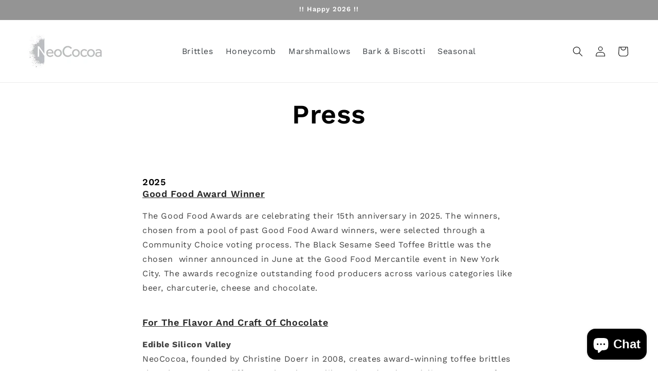

--- FILE ---
content_type: text/css
request_url: https://neococoa.com/cdn/shop/t/7/assets/custom.css?v=29016055953808659831768212670
body_size: 29
content:
.list-menu__item{font-size:16px;color:#3d4246!important}.slideshow__text.banner__box{max-width:45%}.slideshow__text h2{color:#6d522b}.slideshow__text .rte p{font-size:20px;color:#6d522b}slideshow-component button.slider-button{display:none}slideshow-component .slideshow__controls{position:absolute;bottom:20px;top:auto;left:50%;transform:translate(-50%);border-top:0;border-bottom:0}footer .footer__content-top{display:flex;margin-top:30px}footer .footer__content-top .footer__blocks-wrapper{width:75%}footer .footer__content-top .footer-block--newsletter{width:25%;flex-wrap:wrap;align-items:baseline;margin-top:0;flex-direction:column;justify-content:flex-start}footer .footer-block__newsletter{width:100%}footer .newsletter-form__button{background-color:#000!important;color:#fff;font-size:14px!important;font-weight:400;letter-spacing:1px;width:120px;text-transform:uppercase}.footer-block__newsletter{text-align:left!important;flex-grow:unset!important}footer .footer-block--menu{padding-left:86px}.newsletter-form__field-wrapper .field__input{padding-right:12.5rem}.footer-block__details-content .list-menu__item--link{font-size:16px!important}ul.footer__list-social li .svg-wrapper svg{height:3.2rem;width:3.2rem}ul.footer__list-social li .svg-wrapper{width:30px;height:30px}a.button,button.button{text-transform:uppercase}.collection h3 a,.product h3 a{font-size:16px;font-weight:400}@media screen and (max-width: 1024px){footer .footer__content-top .footer-block--newsletter{margin-top:40px}footer .footer__content-top{display:block}footer .footer__content-top .footer__blocks-wrapper{width:100%}footer .footer__content-top .footer-block--newsletter{width:50%}slideshow-component .slideshow__controls{bottom:65px}.slideshow__text.banner__box{max-width:40%!important;min-width:40%}.header--middle-left{grid-template-columns:auto auto 1fr!important}footer .footer-block--menu{padding-left:0}}@media screen and (min-width: 990px){.header__inline-menu ul{justify-content:center}.header--middle-left{grid-template-columns:1fr auto 1fr}.rich-text__blocks{max-width:100%!important}}@media screen and (max-width: 749px){slideshow-component .slideshow__controls{bottom:0}.slideshow__text.banner__box{max-width:100%!important;min-width:100%}footer .footer-block--menu{padding-left:0}.slideshow__text h2{font-size:30px}footer .newsletter-form__button{width:105px}footer .footer__content-top .footer-block--newsletter{width:100%}footer .footer__content-top .footer__blocks-wrapper{width:100%}footer .footer__content-top{display:block}}.shopify-policy__container{max-width:83%!important}
/*# sourceMappingURL=/cdn/shop/t/7/assets/custom.css.map?v=29016055953808659831768212670 */
